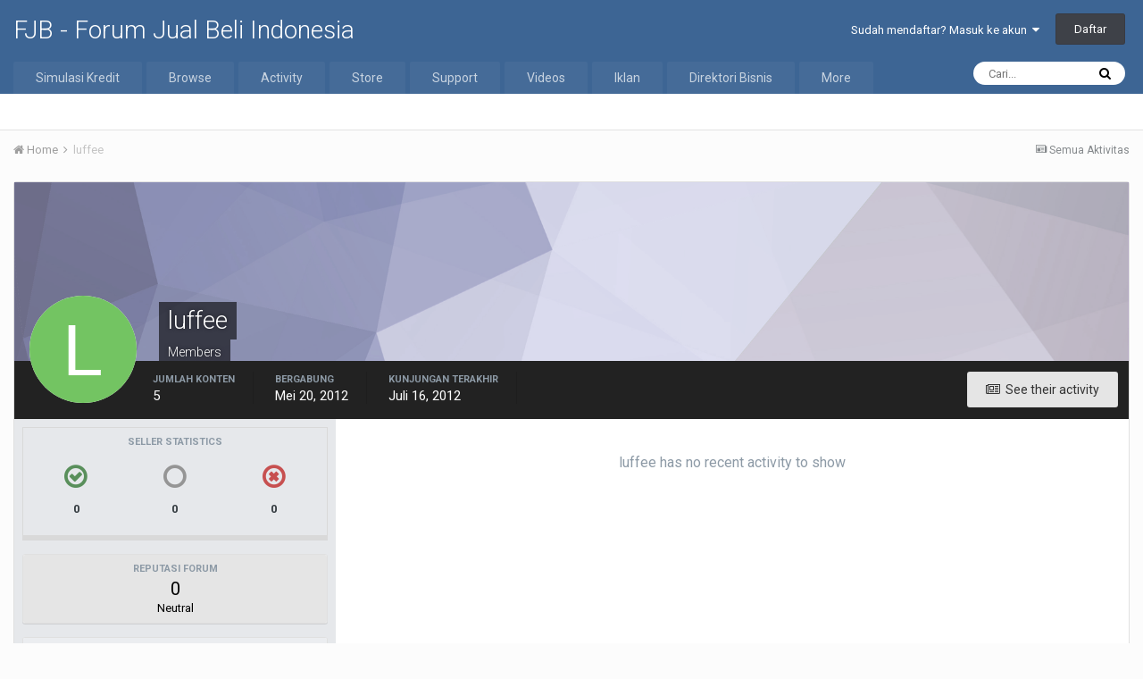

--- FILE ---
content_type: text/html;charset=UTF-8
request_url: https://www.fjb.co/profile/8140-luffee/
body_size: 11294
content:
<!DOCTYPE html>
<html lang="id-ID" dir="ltr">
	<head>
		<title>luffee - FJB - Forum Jual Beli Indonesia</title>
		
			
		
		<!--[if lt IE 9]>
			<link rel="stylesheet" type="text/css" href="//s3.ap-southeast-1.amazonaws.com/fjb.co/css_built_1/5e61784858ad3c11f00b5706d12afe52_ie8.css.46ad6f11405bd86d2bd07c0af39002dc.css.gz">
		    <script src="//www.fjb.co/applications/core/interface/html5shiv/html5shiv.js"></script>
		<![endif]-->
		
<meta charset="utf-8">

	<meta name="viewport" content="width=device-width, initial-scale=1">


	
	
		<meta property="og:image" content="https://www.fjb.co/uploads/monthly_2020_08/android-chrome-512x512.png.a54b27fb3903f50f7c780ada8a61a7b2.png">
	


	<meta name="twitter:card" content="summary_large_image" />


	
		<meta name="twitter:site" content="@myfjb" />
	


	
		
			
				<meta property="og:site_name" content="FJB - Forum Jual Beli Indonesia">
			
		
	

	
		
			
				<meta property="og:locale" content="id_ID">
			
		
	


	
		<link rel="canonical" href="https://www.fjb.co/profile/8140-luffee/" />
	




<link rel="manifest" href="https://www.fjb.co/manifest.webmanifest/">
<meta name="msapplication-config" content="https://www.fjb.co/browserconfig.xml/">
<meta name="msapplication-starturl" content="/">
<meta name="application-name" content="FJB - Forum Jual Beli Indonesia">
<meta name="apple-mobile-web-app-title" content="FJB - Forum Jual Beli Indonesia">

	<meta name="theme-color" content="#3d6594">






	

	
		
			<link rel="icon" sizes="36x36" href="https://www.fjb.co/uploads/monthly_2020_08/android-chrome-36x36.png">
		
	

	
		
			<link rel="icon" sizes="48x48" href="https://www.fjb.co/uploads/monthly_2020_08/android-chrome-48x48.png">
		
	

	
		
			<link rel="icon" sizes="72x72" href="https://www.fjb.co/uploads/monthly_2020_08/android-chrome-72x72.png">
		
	

	
		
			<link rel="icon" sizes="96x96" href="https://www.fjb.co/uploads/monthly_2020_08/android-chrome-96x96.png">
		
	

	
		
			<link rel="icon" sizes="144x144" href="https://www.fjb.co/uploads/monthly_2020_08/android-chrome-144x144.png">
		
	

	
		
			<link rel="icon" sizes="192x192" href="https://www.fjb.co/uploads/monthly_2020_08/android-chrome-192x192.png">
		
	

	
		
			<link rel="icon" sizes="256x256" href="https://www.fjb.co/uploads/monthly_2020_08/android-chrome-256x256.png">
		
	

	
		
			<link rel="icon" sizes="384x384" href="https://www.fjb.co/uploads/monthly_2020_08/android-chrome-384x384.png">
		
	

	
		
			<link rel="icon" sizes="512x512" href="https://www.fjb.co/uploads/monthly_2020_08/android-chrome-512x512.png">
		
	

	
		
			<meta name="msapplication-square70x70logo" content="https://www.fjb.co/uploads/monthly_2020_08/msapplication-square70x70logo.png"/>
		
	

	
		
			<meta name="msapplication-TileImage" content="https://www.fjb.co/uploads/monthly_2020_08/msapplication-TileImage.png"/>
		
	

	
		
			<meta name="msapplication-square150x150logo" content="https://www.fjb.co/uploads/monthly_2020_08/msapplication-square150x150logo.png"/>
		
	

	
		
			<meta name="msapplication-wide310x150logo" content="https://www.fjb.co/uploads/monthly_2020_08/msapplication-wide310x150logo.png"/>
		
	

	
		
			<meta name="msapplication-square310x310logo" content="https://www.fjb.co/uploads/monthly_2020_08/msapplication-square310x310logo.png"/>
		
	

	
		
			
				<link rel="apple-touch-icon" href="https://www.fjb.co/uploads/monthly_2020_08/apple-touch-icon-57x57.png">
			
		
	

	
		
			
				<link rel="apple-touch-icon" sizes="60x60" href="https://www.fjb.co/uploads/monthly_2020_08/apple-touch-icon-60x60.png">
			
		
	

	
		
			
				<link rel="apple-touch-icon" sizes="72x72" href="https://www.fjb.co/uploads/monthly_2020_08/apple-touch-icon-72x72.png">
			
		
	

	
		
			
				<link rel="apple-touch-icon" sizes="76x76" href="https://www.fjb.co/uploads/monthly_2020_08/apple-touch-icon-76x76.png">
			
		
	

	
		
			
				<link rel="apple-touch-icon" sizes="114x114" href="https://www.fjb.co/uploads/monthly_2020_08/apple-touch-icon-114x114.png">
			
		
	

	
		
			
				<link rel="apple-touch-icon" sizes="120x120" href="https://www.fjb.co/uploads/monthly_2020_08/apple-touch-icon-120x120.png">
			
		
	

	
		
			
				<link rel="apple-touch-icon" sizes="144x144" href="https://www.fjb.co/uploads/monthly_2020_08/apple-touch-icon-144x144.png">
			
		
	

	
		
			
				<link rel="apple-touch-icon" sizes="152x152" href="https://www.fjb.co/uploads/monthly_2020_08/apple-touch-icon-152x152.png">
			
		
	

	
		
			
				<link rel="apple-touch-icon" sizes="180x180" href="https://www.fjb.co/uploads/monthly_2020_08/apple-touch-icon-180x180.png">
			
		
	

		


	
		<link href="https://fonts.googleapis.com/css?family=Roboto:300,300i,400,400i,700,700i" rel="stylesheet" referrerpolicy="origin">
	



	<link rel='stylesheet' href='//s3.ap-southeast-1.amazonaws.com/fjb.co/css_built_1/341e4a57816af3ba440d891ca87450ff_framework.css.d4f268f2e7b04c0d3201db1cd44e84b9.css.gz?v=df1b622cf5' media='all'>

	<link rel='stylesheet' href='//s3.ap-southeast-1.amazonaws.com/fjb.co/css_built_1/05e81b71abe4f22d6eb8d1a929494829_responsive.css.5fbb00bb306f8ba6f28a15aaa2e0915e.css.gz?v=df1b622cf5' media='all'>

	<link rel='stylesheet' href='//s3.ap-southeast-1.amazonaws.com/fjb.co/css_built_1/20446cf2d164adcc029377cb04d43d17_flags.css.c9b585e78b0fe2092e48dc5d375163b6.css.gz?v=df1b622cf5' media='all'>

	<link rel='stylesheet' href='//s3.ap-southeast-1.amazonaws.com/fjb.co/css_built_1/400a08d8ded545ac38fd463f5cd258dc_threadstarter.css.76cceeb8095a200721a5231a65f5645b.css.gz?v=df1b622cf5' media='all'>

	<link rel='stylesheet' href='//s3.ap-southeast-1.amazonaws.com/fjb.co/css_built_1/bc2644784d88b9e5788467ba8a1cda22_threadstartergame.css.2c2989e784be1db1942e06df6388621f.css.gz?v=df1b622cf5' media='all'>

	<link rel='stylesheet' href='//s3.ap-southeast-1.amazonaws.com/fjb.co/css_built_1/7b4691c2f9f922e6613b3badd3533fed_easypopup.css.c293772478b84daad4ad395bbb0f4ad5.css.gz?v=df1b622cf5' media='all'>

	<link rel='stylesheet' href='//s3.ap-southeast-1.amazonaws.com/fjb.co/css_built_1/976820c38c5bcaf9bf7b6a8dc898910b_videobox.css.3a1db5ea1e46f467cfb28a33c5f10b48.css.gz?v=df1b622cf5' media='all'>

	<link rel='stylesheet' href='//s3.ap-southeast-1.amazonaws.com/fjb.co/css_built_1/90eb5adf50a8c640f633d47fd7eb1778_core.css.95985a22a54815044bb17d6dfd2b77e0.css.gz?v=df1b622cf5' media='all'>

	<link rel='stylesheet' href='//s3.ap-southeast-1.amazonaws.com/fjb.co/css_built_1/5a0da001ccc2200dc5625c3f3934497d_core_responsive.css.1553129c5003226d8849f0fdfe380974.css.gz?v=df1b622cf5' media='all'>

	<link rel='stylesheet' href='//s3.ap-southeast-1.amazonaws.com/fjb.co/css_built_1/ffdbd8340d5c38a97b780eeb2549bc3f_profiles.css.63059d310e7ae1b0d0d3284d20b0065a.css.gz?v=df1b622cf5' media='all'>

	<link rel='stylesheet' href='//s3.ap-southeast-1.amazonaws.com/fjb.co/css_built_1/f2ef08fd7eaff94a9763df0d2e2aaa1f_streams.css.9f72a8de4d5a028a0e1535587ed2b1d7.css.gz?v=df1b622cf5' media='all'>

	<link rel='stylesheet' href='//s3.ap-southeast-1.amazonaws.com/fjb.co/css_built_1/9be4fe0d9dd3ee2160f368f53374cd3f_leaderboard.css.e9c956414755e42dd98680b6ff10e46a.css.gz?v=df1b622cf5' media='all'>

	<link rel='stylesheet' href='//s3.ap-southeast-1.amazonaws.com/fjb.co/css_built_1/125515e1b6f230e3adf3a20c594b0cea_profiles_responsive.css.147bff0defe1682f2d2c738d914f534d.css.gz?v=df1b622cf5' media='all'>

	<link rel='stylesheet' href='//s3.ap-southeast-1.amazonaws.com/fjb.co/css_built_1/37c6452ea623de41c991284837957128_gallery.css.5b27ed77a146f10f7a76b45cbc4eb04f.css.gz?v=df1b622cf5' media='all'>

	<link rel='stylesheet' href='//s3.ap-southeast-1.amazonaws.com/fjb.co/css_built_1/22e9af7d7c6ac7ddc7db0f1b0d471efc_gallery_responsive.css.48d70fb2782440da0234d92fcba36d4e.css.gz?v=df1b622cf5' media='all'>

	<link rel='stylesheet' href='//s3.ap-southeast-1.amazonaws.com/fjb.co/css_built_1/58b2f0d9e4c38ac65da6592d2f4c1be1_sdsalespro.css.aa5b8394fbb588a95c044ab44a9f62f9.css.gz?v=df1b622cf5' media='all'>




<link rel='stylesheet' href='//s3.ap-southeast-1.amazonaws.com/fjb.co/css_built_1/258adbb6e4f3e83cd3b355f84e3fa002_custom.css.4ae1ef455ac092af3065a660bd6a9d09.css.gz?v=df1b622cf5' media='all'>



		
		

	
	
		<link rel='shortcut icon' href='https://www.fjb.co/uploads/monthly_2020_08/favicon.ico' type="image/x-icon">
	

	</head>
	<body class='ipsApp ipsApp_front ipsJS_none ipsClearfix' data-controller='core.front.core.app' data-message="" data-pageApp='core' data-pageLocation='front' data-pageModule='members' data-pageController='profile' data-pageID='8140'>
		<a href='#elContent' class='ipsHide' title='Go to main content on this page' accesskey='m'>Jump to content</a>
		<div id='ipsLayout_header' class='ipsClearfix'>
			





			
<ul id='elMobileNav' class='ipsList_inline ipsResponsive_hideDesktop ipsResponsive_block' data-controller='core.front.core.mobileNav'>
	
		
			<li id='elMobileBreadcrumb'>
				<a href='https://www.fjb.co/'>
					<span>Home</span>
				</a>
			</li>
		
	
	
	
	<li >
		<a data-action="defaultStream" class='ipsType_light'  href='https://www.fjb.co/discover/'><i class='icon-newspaper'></i></a>
	</li>

	

	
		<li class='ipsJS_show'>
			<a href='https://www.fjb.co/search/'><i class='fa fa-search'></i></a>
		</li>
	
	<li data-ipsDrawer data-ipsDrawer-drawerElem='#elMobileDrawer'>
		<a href='#'>
			
			
				
			
			
			
			<i class='fa fa-navicon'></i>
		</a>
	</li>
</ul>
			<header>
				<div class='ipsLayout_container'>
					

<a href='https://www.fjb.co/' id='elSiteTitle' accesskey='1'>FJB - Forum Jual Beli Indonesia</a>

					

	<ul id="elUserNav" class="ipsList_inline cSignedOut ipsClearfix ipsResponsive_hidePhone ipsResponsive_block">
		
		
	


	<li class='cUserNav_icon ipsHide' id='elCart_container'></li>
	<li class='elUserNav_sep ipsHide' id='elCart_sep'></li>

<li id="elSignInLink">
			<a href="https://www.fjb.co/login/" data-ipsmenu-closeonclick="false" data-ipsmenu id="elUserSignIn">
				Sudah mendaftar? Masuk ke akun  <i class="fa fa-caret-down"></i>
			</a>
			
<div id='elUserSignIn_menu' class='ipsMenu ipsMenu_auto ipsHide'>
	<form accept-charset='utf-8' method='post' action='https://www.fjb.co/login/' data-controller="core.global.core.login">
		<input type="hidden" name="csrfKey" value="247172b72f16c78dfa9b03e30ed3bf34">
		<input type="hidden" name="ref" value="aHR0cHM6Ly93d3cuZmpiLmNvL3Byb2ZpbGUvODE0MC1sdWZmZWUv">
		<div data-role="loginForm">
			
			
			
				<div class='ipsColumns ipsColumns_noSpacing'>
					<div class='ipsColumn ipsColumn_wide' id='elUserSignIn_internal'>
						
<div class="ipsPad ipsForm ipsForm_vertical">
	<h4 class="ipsType_sectionHead">Masuk</h4>
	<br><br>
	<ul class='ipsList_reset'>
		<li class="ipsFieldRow ipsFieldRow_noLabel ipsFieldRow_fullWidth">
			
			
				<input type="text" placeholder="Nama atau Alamat email" name="auth" autocomplete="email">
			
		</li>
		<li class="ipsFieldRow ipsFieldRow_noLabel ipsFieldRow_fullWidth">
			<input type="password" placeholder="Password" name="password" autocomplete="current-password">
		</li>
		<li class="ipsFieldRow ipsFieldRow_checkbox ipsClearfix">
			<span class="ipsCustomInput">
				<input type="checkbox" name="remember_me" id="remember_me_checkbox" value="1" checked aria-checked="true">
				<span></span>
			</span>
			<div class="ipsFieldRow_content">
				<label class="ipsFieldRow_label" for="remember_me_checkbox">Login Otomatis</label>
				<span class="ipsFieldRow_desc">Hanya gunakan di perangkat pribadi</span>
			</div>
		</li>
		
			<li class="ipsFieldRow ipsFieldRow_checkbox ipsClearfix">
				<span class="ipsCustomInput">
					<input type="checkbox" name="anonymous" id="anonymous_checkbox" value="1" aria-checked="false">
					<span></span>
				</span>
				<div class="ipsFieldRow_content">
					<label class="ipsFieldRow_label" for="anonymous_checkbox">Masuk anonim</label>
				</div>
			</li>
		
		<li class="ipsFieldRow ipsFieldRow_fullWidth">
			<br>
			<button type="submit" name="_processLogin" value="usernamepassword" class="ipsButton ipsButton_primary ipsButton_small" id="elSignIn_submit">Masuk</button>
			
				<br>
				<p class="ipsType_right ipsType_small">
					
						<a href='https://www.fjb.co/lostpassword/' data-ipsDialog data-ipsDialog-title='Lupa password?'>
					
					Lupa password?</a>
				</p>
			
		</li>
	</ul>
</div>
					</div>
					<div class='ipsColumn ipsColumn_wide'>
						<div class='ipsPad' id='elUserSignIn_external'>
							<div class='ipsAreaBackground_light ipsPad_half'>
								
									<p class='ipsType_reset ipsType_small ipsType_center'><strong>Atau masuk via</strong></p>
								
								
									<div class='ipsPad_half ipsType_center'>
										

<button type="submit" name="_processLogin" value="3" class='ipsButton ipsButton_verySmall ipsButton_fullWidth ipsSocial ipsSocial_facebook' style="background-color: #3a579a">
	
		<span class='ipsSocial_icon'>
			
				<i class='fa fa-facebook-official'></i>
			
		</span>
		<span class='ipsSocial_text'>Masuk via Facebook</span>
	
</button>
									</div>
								
									<div class='ipsPad_half ipsType_center'>
										

<button type="submit" name="_processLogin" value="4" class='ipsButton ipsButton_verySmall ipsButton_fullWidth ipsSocial ipsSocial_google' style="background-color: #4285F4">
	
		<span class='ipsSocial_icon'>
			
				<i class='fa fa-google'></i>
			
		</span>
		<span class='ipsSocial_text'>Masuk via Google</span>
	
</button>
									</div>
								
									<div class='ipsPad_half ipsType_center'>
										

<button type="submit" name="_processLogin" value="5" class='ipsButton ipsButton_verySmall ipsButton_fullWidth ipsSocial ipsSocial_microsoft' style="background-color: #008b00">
	
		<span class='ipsSocial_icon'>
			
				<i class='fa fa-windows'></i>
			
		</span>
		<span class='ipsSocial_text'>Masuk via Microsoft</span>
	
</button>
									</div>
								
							</div>
						</div>
					</div>
				</div>
			
		</div>
	</form>
</div>
		</li>
		
			<li>
				
					<a href="https://www.fjb.co/register/" data-ipsdialog data-ipsdialog-size="narrow" data-ipsdialog-title="Daftar"  id="elRegisterButton" class="ipsButton ipsButton_normal ipsButton_primary">Daftar</a>
				
			</li>
		
	</ul>

				</div>
			</header>
			

	<nav data-controller='core.front.core.navBar' class=''>
		<div class='ipsNavBar_primary ipsLayout_container  ipsClearfix'>
			

	<div id="elSearchWrapper" class="ipsPos_right">
		<div id='elSearch' class='' data-controller='core.front.core.quickSearch'>
			<form accept-charset='utf-8' action='//www.fjb.co/search/?do=quicksearch' method='post'>
				<input type='search' id='elSearchField' placeholder='Cari...' name='q' autocomplete='off'>
				<button class='cSearchSubmit' type="submit"><i class="fa fa-search"></i></button>
				<div id="elSearchExpanded">
					<div class="ipsMenu_title">
						Search In
					</div>
					<ul class="ipsSideMenu_list ipsSideMenu_withRadios ipsSideMenu_small ipsType_normal" data-ipsSideMenu data-ipsSideMenu-type="radio" data-ipsSideMenu-responsive="false" data-role="searchContexts">
						<li>
							<span class='ipsSideMenu_item ipsSideMenu_itemActive' data-ipsMenuValue='all'>
								<input type="radio" name="type" value="all" checked id="elQuickSearchRadio_type_all">
								<label for='elQuickSearchRadio_type_all' id='elQuickSearchRadio_type_all_label'>Everywhere</label>
							</span>
						</li>
						
						
							<li>
								<span class='ipsSideMenu_item' data-ipsMenuValue='core_statuses_status'>
									<input type="radio" name="type" value="core_statuses_status" id="elQuickSearchRadio_type_core_statuses_status">
									<label for='elQuickSearchRadio_type_core_statuses_status' id='elQuickSearchRadio_type_core_statuses_status_label'>Status Updates</label>
								</span>
							</li>
						
						
						<li data-role="showMoreSearchContexts">
							<span class='ipsSideMenu_item' data-action="showMoreSearchContexts" data-exclude="core_statuses_status">
								More options...
							</span>
						</li>
					</ul>
					<div class="ipsMenu_title">
						Find results that contain...
					</div>
					<ul class='ipsSideMenu_list ipsSideMenu_withRadios ipsSideMenu_small ipsType_normal' role="radiogroup" data-ipsSideMenu data-ipsSideMenu-type="radio" data-ipsSideMenu-responsive="false" data-filterType='andOr'>
						
							<li>
								<span class='ipsSideMenu_item ipsSideMenu_itemActive' data-ipsMenuValue='or'>
									<input type="radio" name="search_and_or" value="or" checked id="elRadio_andOr_or">
									<label for='elRadio_andOr_or' id='elField_andOr_label_or'><em>Any</em> of my search term words</label>
								</span>
							</li>
						
							<li>
								<span class='ipsSideMenu_item ' data-ipsMenuValue='and'>
									<input type="radio" name="search_and_or" value="and"  id="elRadio_andOr_and">
									<label for='elRadio_andOr_and' id='elField_andOr_label_and'><em>All</em> of my search term words</label>
								</span>
							</li>
						
					</ul>
					<div class="ipsMenu_title">
						Find results in...
					</div>
					<ul class='ipsSideMenu_list ipsSideMenu_withRadios ipsSideMenu_small ipsType_normal' role="radiogroup" data-ipsSideMenu data-ipsSideMenu-type="radio" data-ipsSideMenu-responsive="false" data-filterType='searchIn'>
						<li>
							<span class='ipsSideMenu_item ipsSideMenu_itemActive' data-ipsMenuValue='all'>
								<input type="radio" name="search_in" value="all" checked id="elRadio_searchIn_and">
								<label for='elRadio_searchIn_and' id='elField_searchIn_label_all'>Content titles and body</label>
							</span>
						</li>
						<li>
							<span class='ipsSideMenu_item' data-ipsMenuValue='titles'>
								<input type="radio" name="search_in" value="titles" id="elRadio_searchIn_titles">
								<label for='elRadio_searchIn_titles' id='elField_searchIn_label_titles'>Content titles only</label>
							</span>
						</li>
					</ul>
				</div>
			</form>
		</div>
	</div>

			<ul data-role="primaryNavBar" class='ipsResponsive_showDesktop ipsResponsive_block'>
				


	
	

	
		
		
		<li  id='elNavSecondary_65' data-role="navBarItem" data-navApp="core" data-navExt="CustomItem">
			
			
				<a href="https://www.fjb.co"  data-navItem-id="65" >
					Simulasi Kredit
				</a>
			
			
				<ul class='ipsNavBar_secondary ipsHide' data-role='secondaryNavBar'>
					


	
		
		
		<li  id='elNavSecondary_66' data-role="navBarItem" data-navApp="core" data-navExt="CustomItem">
			
			
				<a href="https://fjb.co/kredit/" target='_blank' rel="noopener" data-navItem-id="66" >
					Kredit Umum
				</a>
			
			
		</li>
	
	

	
		
		
		<li  id='elNavSecondary_67' data-role="navBarItem" data-navApp="core" data-navExt="CustomItem">
			
			
				<a href="https://fjb.co/kredit/simulasikreditmobil.php" target='_blank' rel="noopener" data-navItem-id="67" >
					Kredit Mobil
				</a>
			
			
		</li>
	
	

	
		
		
		<li  id='elNavSecondary_68' data-role="navBarItem" data-navApp="core" data-navExt="CustomItem">
			
			
				<a href="https://fjb.co/kredit/simulasikpr.php" target='_blank' rel="noopener" data-navItem-id="68" >
					Kredit Rumah (KPR)
				</a>
			
			
		</li>
	
	

	
		
		
		<li  id='elNavSecondary_69' data-role="navBarItem" data-navApp="core" data-navExt="CustomItem">
			
			
				<a href="https://fjb.co/kredit/simulasideposito.php" target='_blank' rel="noopener" data-navItem-id="69" >
					Tabungan Deposito
				</a>
			
			
		</li>
	
	

	
		
		
		<li  id='elNavSecondary_70' data-role="navBarItem" data-navApp="core" data-navExt="CustomItem">
			
			
				<a href="https://fjb.co/kredit/simulasitabunganrencana.php" target='_blank' rel="noopener" data-navItem-id="70" >
					Tabungan Rencana
				</a>
			
			
		</li>
	
	

					<li class='ipsHide' id='elNavigationMore_65' data-role='navMore'>
						<a href='#' data-ipsMenu data-ipsMenu-appendTo='#elNavigationMore_65' id='elNavigationMore_65_dropdown'>More <i class='fa fa-caret-down'></i></a>
						<ul class='ipsHide ipsMenu ipsMenu_auto' id='elNavigationMore_65_dropdown_menu' data-role='moreDropdown'></ul>
					</li>
				</ul>
			
		</li>
	
	

	
		
		
		<li  id='elNavSecondary_1' data-role="navBarItem" data-navApp="core" data-navExt="CustomItem">
			
			
				<a href="https://www.fjb.co"  data-navItem-id="1" >
					Browse
				</a>
			
			
				<ul class='ipsNavBar_secondary ipsHide' data-role='secondaryNavBar'>
					


	
	

	
		
		
		<li  id='elNavSecondary_10' data-role="navBarItem" data-navApp="forums" data-navExt="Forums">
			
			
				<a href="https://www.fjb.co"  data-navItem-id="10" >
					Forums
				</a>
			
			
		</li>
	
	

	
		
		
		<li  id='elNavSecondary_11' data-role="navBarItem" data-navApp="cms" data-navExt="Pages">
			
			
				<a href="https://www.fjb.co/articles.html/"  data-navItem-id="11" >
					Articles
				</a>
			
			
		</li>
	
	

	
		
		
		<li  id='elNavSecondary_30' data-role="navBarItem" data-navApp="downloads" data-navExt="Downloads">
			
			
				<a href="https://www.fjb.co/files/"  data-navItem-id="30" >
					Downloads
				</a>
			
			
		</li>
	
	

	
		
		
		<li  id='elNavSecondary_31' data-role="navBarItem" data-navApp="calendar" data-navExt="Calendar">
			
			
				<a href="https://www.fjb.co/calendar/"  data-navItem-id="31" >
					Calendar
				</a>
			
			
		</li>
	
	

	
		
		
		<li  id='elNavSecondary_32' data-role="navBarItem" data-navApp="blog" data-navExt="Blogs">
			
			
				<a href="https://www.fjb.co/blogs/"  data-navItem-id="32" >
					Blogs
				</a>
			
			
		</li>
	
	

	
	

	
		
		
		<li  id='elNavSecondary_34' data-role="navBarItem" data-navApp="core" data-navExt="StaffDirectory">
			
			
				<a href="https://www.fjb.co/staff/"  data-navItem-id="34" >
					Staff
				</a>
			
			
		</li>
	
	

	
	

	
	

	
	

					<li class='ipsHide' id='elNavigationMore_1' data-role='navMore'>
						<a href='#' data-ipsMenu data-ipsMenu-appendTo='#elNavigationMore_1' id='elNavigationMore_1_dropdown'>More <i class='fa fa-caret-down'></i></a>
						<ul class='ipsHide ipsMenu ipsMenu_auto' id='elNavigationMore_1_dropdown_menu' data-role='moreDropdown'></ul>
					</li>
				</ul>
			
		</li>
	
	

	
		
		
		<li  id='elNavSecondary_2' data-role="navBarItem" data-navApp="core" data-navExt="CustomItem">
			
			
				<a href="https://www.fjb.co/discover/"  data-navItem-id="2" >
					Activity
				</a>
			
			
				<ul class='ipsNavBar_secondary ipsHide' data-role='secondaryNavBar'>
					


	
		
		
		<li  id='elNavSecondary_4' data-role="navBarItem" data-navApp="core" data-navExt="AllActivity">
			
			
				<a href="https://www.fjb.co/discover/"  data-navItem-id="4" >
					Semua Aktivitas
				</a>
			
			
		</li>
	
	

	
	

	
	

	
	

	
		
		
		<li  id='elNavSecondary_8' data-role="navBarItem" data-navApp="core" data-navExt="Search">
			
			
				<a href="https://www.fjb.co/search/"  data-navItem-id="8" >
					Search
				</a>
			
			
		</li>
	
	

	
		
		
		<li  id='elNavSecondary_9' data-role="navBarItem" data-navApp="core" data-navExt="Promoted">
			
			
				<a href="https://www.fjb.co/ourpicks/"  data-navItem-id="9" >
					Our Picks
				</a>
			
			
		</li>
	
	

					<li class='ipsHide' id='elNavigationMore_2' data-role='navMore'>
						<a href='#' data-ipsMenu data-ipsMenu-appendTo='#elNavigationMore_2' id='elNavigationMore_2_dropdown'>More <i class='fa fa-caret-down'></i></a>
						<ul class='ipsHide ipsMenu ipsMenu_auto' id='elNavigationMore_2_dropdown_menu' data-role='moreDropdown'></ul>
					</li>
				</ul>
			
		</li>
	
	

	
		
		
		<li  id='elNavSecondary_12' data-role="navBarItem" data-navApp="nexus" data-navExt="Store">
			
			
				<a href="https://www.fjb.co/store/"  data-navItem-id="12" >
					Store
				</a>
			
			
				<ul class='ipsNavBar_secondary ipsHide' data-role='secondaryNavBar'>
					


	
		
		
		<li  id='elNavSecondary_13' data-role="navBarItem" data-navApp="nexus" data-navExt="Store">
			
			
				<a href="https://www.fjb.co/store/"  data-navItem-id="13" >
					Store
				</a>
			
			
		</li>
	
	

	
	

	
		
		
		<li  id='elNavSecondary_15' data-role="navBarItem" data-navApp="nexus" data-navExt="Subscriptions">
			
			
				<a href="https://www.fjb.co/subscriptions/"  data-navItem-id="15" >
					Langganan
				</a>
			
			
		</li>
	
	

	
	

	
	

	
	

	
		
		
		<li  id='elNavSecondary_19' data-role="navBarItem" data-navApp="core" data-navExt="Menu">
			
			
				<a href="#" id="elNavigation_19" data-ipsMenu data-ipsMenu-appendTo='#elNavSecondary_12' data-ipsMenu-activeClass='ipsNavActive_menu' data-navItem-id="19" >
					My Details <i class="fa fa-caret-down"></i>
				</a>
				<ul id="elNavigation_19_menu" class="ipsMenu ipsMenu_auto ipsHide">
					

	

	

	

	

	

	

	

				</ul>
			
			
		</li>
	
	

					<li class='ipsHide' id='elNavigationMore_12' data-role='navMore'>
						<a href='#' data-ipsMenu data-ipsMenu-appendTo='#elNavigationMore_12' id='elNavigationMore_12_dropdown'>More <i class='fa fa-caret-down'></i></a>
						<ul class='ipsHide ipsMenu ipsMenu_auto' id='elNavigationMore_12_dropdown_menu' data-role='moreDropdown'></ul>
					</li>
				</ul>
			
		</li>
	
	

	
		
		
		<li  id='elNavSecondary_27' data-role="navBarItem" data-navApp="core" data-navExt="CustomItem">
			
			
				<a href="https://www.fjb.co/support/"  data-navItem-id="27" >
					Support
				</a>
			
			
				<ul class='ipsNavBar_secondary ipsHide' data-role='secondaryNavBar'>
					


	
	

	
	

					<li class='ipsHide' id='elNavigationMore_27' data-role='navMore'>
						<a href='#' data-ipsMenu data-ipsMenu-appendTo='#elNavigationMore_27' id='elNavigationMore_27_dropdown'>More <i class='fa fa-caret-down'></i></a>
						<ul class='ipsHide ipsMenu ipsMenu_auto' id='elNavigationMore_27_dropdown_menu' data-role='moreDropdown'></ul>
					</li>
				</ul>
			
		</li>
	
	

	
		
		
		<li  id='elNavSecondary_41' data-role="navBarItem" data-navApp="videobox" data-navExt="Videobox">
			
			
				<a href="https://www.fjb.co/video/"  data-navItem-id="41" >
					Videos
				</a>
			
			
		</li>
	
	

	
		
		
		<li  id='elNavSecondary_44' data-role="navBarItem" data-navApp="sdsalespro" data-navExt="Offers">
			
			
				<a href="https://www.fjb.co/offers/"  data-navItem-id="44" >
					Iklan
				</a>
			
			
				<ul class='ipsNavBar_secondary ipsHide' data-role='secondaryNavBar'>
					


	
	

	
		
		
		<li  id='elNavSecondary_46' data-role="navBarItem" data-navApp="sdsalespro" data-navExt="Collection">
			
			
				<a href="https://www.fjb.co/offers/collections/"  data-navItem-id="46" >
					Collections
				</a>
			
			
		</li>
	
	

	
		
		
		<li  id='elNavSecondary_47' data-role="navBarItem" data-navApp="sdsalespro" data-navExt="Wishlist">
			
			
				<a href="https://www.fjb.co/offers/wishlist/"  data-navItem-id="47" >
					Wishlists
				</a>
			
			
		</li>
	
	

	
	

	
		
		
		<li  id='elNavSecondary_49' data-role="navBarItem" data-navApp="sdsalespro" data-navExt="Archive">
			
			
				<a href="https://www.fjb.co/offers/archive/"  data-navItem-id="49" >
					Archive
				</a>
			
			
		</li>
	
	

	
		
		
		<li  id='elNavSecondary_50' data-role="navBarItem" data-navApp="sdsalespro" data-navExt="News">
			
			
				<a href="https://www.fjb.co/offers/all-news/"  data-navItem-id="50" >
					Berita
				</a>
			
			
		</li>
	
	

	
		
		
		<li  id='elNavSecondary_51' data-role="navBarItem" data-navApp="sdsalespro" data-navExt="Faq">
			
			
				<a href="https://www.fjb.co/offers/faqs/"  data-navItem-id="51" >
					FAQ
				</a>
			
			
		</li>
	
	

					<li class='ipsHide' id='elNavigationMore_44' data-role='navMore'>
						<a href='#' data-ipsMenu data-ipsMenu-appendTo='#elNavigationMore_44' id='elNavigationMore_44_dropdown'>More <i class='fa fa-caret-down'></i></a>
						<ul class='ipsHide ipsMenu ipsMenu_auto' id='elNavigationMore_44_dropdown_menu' data-role='moreDropdown'></ul>
					</li>
				</ul>
			
		</li>
	
	

	
		
		
		<li  id='elNavSecondary_53' data-role="navBarItem" data-navApp="companydirectory" data-navExt="CompanyDirectoryNAV">
			
			
				<a href="https://www.fjb.co/companies/"  data-navItem-id="53" >
					Direktori Bisnis
				</a>
			
			
				<ul class='ipsNavBar_secondary ipsHide' data-role='secondaryNavBar'>
					


	
		
		
		<li  id='elNavSecondary_54' data-role="navBarItem" data-navApp="companydirectory" data-navExt="CompanyDirectoryCustomer">
			
			
				<a href="https://www.fjb.co/companies/customer/"  data-navItem-id="54" >
					Data Customer
				</a>
			
			
		</li>
	
	

	
		
		
		<li  id='elNavSecondary_55' data-role="navBarItem" data-navApp="companydirectory" data-navExt="CompanyDirectoryNews">
			
			
				<a href="https://www.fjb.co/companies/news/"  data-navItem-id="55" >
					Berita
				</a>
			
			
		</li>
	
	

	
		
		
		<li  id='elNavSecondary_56' data-role="navBarItem" data-navApp="companydirectory" data-navExt="CompanyDirectoryRanking">
			
			
				<a href="https://www.fjb.co/companies/ranking/"  data-navItem-id="56" >
					Peringkat Bisnis
				</a>
			
			
		</li>
	
	

	
		
		
		<li  id='elNavSecondary_57' data-role="navBarItem" data-navApp="companydirectory" data-navExt="CompanyDirectoryFaq">
			
			
				<a href="https://www.fjb.co/companies/faqs/"  data-navItem-id="57" >
					FAQ
				</a>
			
			
		</li>
	
	

					<li class='ipsHide' id='elNavigationMore_53' data-role='navMore'>
						<a href='#' data-ipsMenu data-ipsMenu-appendTo='#elNavigationMore_53' id='elNavigationMore_53_dropdown'>More <i class='fa fa-caret-down'></i></a>
						<ul class='ipsHide ipsMenu ipsMenu_auto' id='elNavigationMore_53_dropdown_menu' data-role='moreDropdown'></ul>
					</li>
				</ul>
			
		</li>
	
	

	
		
		
		<li  id='elNavSecondary_42' data-role="navBarItem" data-navApp="staffappsystem" data-navExt="Applications">
			
			
				<a href="https://www.fjb.co/staffapplications/"  data-navItem-id="42" >
					Applications
				</a>
			
			
		</li>
	
	

	
		
		
		<li  id='elNavSecondary_58' data-role="navBarItem" data-navApp="gallery" data-navExt="Gallery">
			
			
				<a href="https://www.fjb.co/gallery/"  data-navItem-id="58" >
					Galeri
				</a>
			
			
		</li>
	
	

	
		
		
		<li  id='elNavSecondary_59' data-role="navBarItem" data-navApp="competition" data-navExt="Competition">
			
			
				<a href="https://www.fjb.co/competition/"  data-navItem-id="59" >
					Photo Competition
				</a>
			
			
				<ul class='ipsNavBar_secondary ipsHide' data-role='secondaryNavBar'>
					


	
		
		
		<li  id='elNavSecondary_60' data-role="navBarItem" data-navApp="competition" data-navExt="Index">
			
			
				<a href="https://www.fjb.co/index.php?app=competition"  data-navItem-id="60" >
					Active Competitions
				</a>
			
			
		</li>
	
	

	
		
		
		<li  id='elNavSecondary_61' data-role="navBarItem" data-navApp="competition" data-navExt="History">
			
			
				<a href="https://www.fjb.co/competition/history/"  data-navItem-id="61" >
					Previous Competitions
				</a>
			
			
		</li>
	
	

					<li class='ipsHide' id='elNavigationMore_59' data-role='navMore'>
						<a href='#' data-ipsMenu data-ipsMenu-appendTo='#elNavigationMore_59' id='elNavigationMore_59_dropdown'>More <i class='fa fa-caret-down'></i></a>
						<ul class='ipsHide ipsMenu ipsMenu_auto' id='elNavigationMore_59_dropdown_menu' data-role='moreDropdown'></ul>
					</li>
				</ul>
			
		</li>
	
	

				<li class='ipsHide' id='elNavigationMore' data-role='navMore'>
					<a href='#' data-ipsMenu data-ipsMenu-appendTo='#elNavigationMore' id='elNavigationMore_dropdown'>More</a>
					<ul class='ipsNavBar_secondary ipsHide' data-role='secondaryNavBar'>
						<li class='ipsHide' id='elNavigationMore_more' data-role='navMore'>
							<a href='#' data-ipsMenu data-ipsMenu-appendTo='#elNavigationMore_more' id='elNavigationMore_more_dropdown'>More <i class='fa fa-caret-down'></i></a>
							<ul class='ipsHide ipsMenu ipsMenu_auto' id='elNavigationMore_more_dropdown_menu' data-role='moreDropdown'></ul>
						</li>
					</ul>
				</li>
			</ul>
		</div>
	</nav>

		</div>
		<main id='ipsLayout_body' class='ipsLayout_container'>
			<div id='ipsLayout_contentArea'>
				<div id='ipsLayout_contentWrapper'>
					
<nav class='ipsBreadcrumb ipsBreadcrumb_top ipsFaded_withHover'>
	

	<ul class='ipsList_inline ipsPos_right'>
		
		<li >
			<a data-action="defaultStream" class='ipsType_light '  href='https://www.fjb.co/discover/'><i class='icon-newspaper'></i> <span>Semua Aktivitas</span></a>
		</li>
		
	</ul>

	<ul data-role="breadcrumbList">
		<li>
			<a title="Home" href='https://www.fjb.co/'>
				<span><i class='fa fa-home'></i> Home <i class='fa fa-angle-right'></i></span>
			</a>
		</li>
		
		
			<li>
				
					<a href='https://www.fjb.co/profile/8140-luffee/'>
						<span>luffee </span>
					</a>
				
			</li>
		
	</ul>
</nav>
					
					<div id='ipsLayout_mainArea'>
						<a id='elContent'></a>
						
						
						
						

	




						

<!-- When altering this template be sure to also check for similar in the hovercard -->
<div data-controller="core.front.profile.main" class="ipsBox">
	

<header data-role="profileHeader"><div class="ipsPageHead_special " id="elProfileHeader" data-controller="core.global.core.coverPhoto" data-url="https://www.fjb.co/profile/8140-luffee/?csrfKey=247172b72f16c78dfa9b03e30ed3bf34" data-coveroffset="0">
		
			<div class="ipsCoverPhoto_container" style="background-color: hsl(241, 100%, 80% )">
				<img src="//s3.ap-southeast-1.amazonaws.com/fjb.co/set_resources_1/84c1e40ea0e759e3f1505eb1788ddf3c_pattern.png" class="ipsCoverPhoto_photo" data-action="toggleCoverPhoto" alt="">
</div>
		
		
		<div class="ipsColumns ipsColumns_collapsePhone" data-hideoncoveredit>
			<div class="ipsColumn ipsColumn_fixed ipsColumn_narrow ipsPos_center" id="elProfilePhoto">
				
					<span class="ipsUserPhoto ipsUserPhoto_xlarge">					
						<img src="data:image/svg+xml,%3Csvg%20xmlns%3D%22http%3A%2F%2Fwww.w3.org%2F2000%2Fsvg%22%20viewBox%3D%220%200%201024%201024%22%20style%3D%22background%3A%2373c462%22%3E%3Cg%3E%3Ctext%20text-anchor%3D%22middle%22%20dy%3D%22.35em%22%20x%3D%22512%22%20y%3D%22512%22%20fill%3D%22%23ffffff%22%20font-size%3D%22700%22%20font-family%3D%22-apple-system%2C%20BlinkMacSystemFont%2C%20Roboto%2C%20Helvetica%2C%20Arial%2C%20sans-serif%22%3EL%3C%2Ftext%3E%3C%2Fg%3E%3C%2Fsvg%3E" alt=""></span>
				
				
			</div>
			<div class="ipsColumn ipsColumn_fluid">
				<div class="ipsPos_left ipsPad cProfileHeader_name ipsType_normal">
					<h1 class="ipsType_reset ipsPageHead_barText">
						luffee

						
                        
					</h1>
					<span>
						<span class="ipsPageHead_barText">Members</span>
					</span>
				</div>
				
					<ul class="ipsList_inline ipsPad ipsResponsive_hidePhone ipsResponsive_block ipsPos_left">
						
							<li>

<div data-followApp='core' data-followArea='member' data-followID='8140'  data-controller='core.front.core.followButton'>
	
		

	
</div></li>
						
						
					</ul>
				
			</div>
		</div>
	</div>

	<div class="ipsGrid ipsAreaBackground ipsPad ipsResponsive_showPhone ipsResponsive_block">
		
		
		

		
		
		<div data-role="switchView" class="ipsGrid_span12">
			<div data-action="goToProfile" data-type="phone" class="ipsHide">
				<a href="https://www.fjb.co/profile/8140-luffee/" class="ipsButton ipsButton_light ipsButton_small ipsButton_fullWidth" title="luffee's Profile"><i class="fa fa-user"></i></a>
			</div>
			<div data-action="browseContent" data-type="phone" class="">
				<a href="https://www.fjb.co/profile/8140-luffee/content/" class="ipsButton ipsButton_alternate ipsButton_small ipsButton_fullWidth" title="luffee's Content"><i class="fa fa-newspaper-o"></i></a>
			</div>
		</div>
	</div>

	<div id="elProfileStats" class="ipsClearfix">
		<div data-role="switchView" class="ipsResponsive_hidePhone ipsResponsive_block">
			<a href="https://www.fjb.co/profile/8140-luffee/" class="ipsButton ipsButton_veryLight ipsButton_medium ipsPos_right ipsHide" data-action="goToProfile" data-type="full" title="luffee's Profile"><i class="fa fa-user"></i> <span class="ipsResponsive_showDesktop ipsResponsive_inline"> View Profile</span></a>
			<a href="https://www.fjb.co/profile/8140-luffee/content/" class="ipsButton ipsButton_light ipsButton_medium ipsPos_right " data-action="browseContent" data-type="full" title="luffee's Content"><i class="fa fa-newspaper-o"></i> <span class="ipsResponsive_showDesktop ipsResponsive_inline"> See their activity</span></a>
		</div>
		<ul class="ipsList_inline ipsPos_left">
<li>
				<h4 class="ipsType_minorHeading">Jumlah Konten</h4>
				5
			</li>
			<li>
				<h4 class="ipsType_minorHeading">Bergabung</h4>
				<time datetime='2012-05-20T07:46:42Z' title='20/05/12 07:46 ' data-short='13 yr'>Mei 20, 2012 </time>
			</li>
            
			<li>
				<h4 class="ipsType_minorHeading">Kunjungan terakhir</h4>
				<span>
					
                    <time datetime='2012-07-16T18:39:58Z' title='16/07/12 18:39 ' data-short='13 yr'>Juli 16, 2012 </time>
				</span>
			</li>
            
			
		</ul>
</div>
</header>

	<div data-role="profileContent">

		<div class="ipsColumns ipsColumns_noSpacing ipsColumns_collapseTablet" data-controller="core.front.profile.body">
			<div class="ipsColumn ipsColumn_fixed ipsColumn_veryWide ipsAreaBackground" id="elProfileInfoColumn">
				<div class="ipsPad">
	
	
<div class="cProfileSidebarBlock ipsPad_half ipsSpacer_bottom sdProfileWidgetStat">
    <h2 class="ipsType_minorHeading ipsType_center">Seller statistics</h2>
    <ul class="ipsGrid ipsSpacer_top ipsSpacer_half">
        
            <li class="ipsGrid_span4 ipsType_center ipsPad_half">
                <span data-ipsTooltip title="Positif" class="ipsType_positive"><i class="fa fa-check-circle-o"></i></span>
                <strong data-ipsTooltip title="Jumlah komentar positif">0</strong>
            </li>
        
            <li class="ipsGrid_span4 ipsType_center ipsPad_half">
                <span data-ipsTooltip title="Netral" class="ipsType_neutral"><i class="fa fa-circle-o"></i></span>
                <strong data-ipsTooltip title="Jumlah komentar netral">0</strong>
            </li>
        
            <li class="ipsGrid_span4 ipsType_center ipsPad_half">
                <span data-ipsTooltip title="Negatif" class="ipsType_negative"><i class="fa fa-times-circle-o"></i></span>
                <strong data-ipsTooltip title="Jumlah komentar negatif">0</strong>
            </li>
        
    </ul>
</div>

					
						

					
					
						
						<div class="cProfileSidebarBlock ipsBox ipsSpacer_bottom">
							
								<div class="cProfileRepScore ipsPad_half cProfileRepScore_neutral">
									<h2 class="ipsType_minorHeading">Reputasi Forum</h2>
									<span class="cProfileRepScore_points">0</span>
									
										<span class="cProfileRepScore_title">Neutral</span>
									
									
								</div>
							
						</div>
					
					
					
                        
                    
					
	 				
						<div class="ipsWidget ipsWidget_vertical cProfileSidebarBlock ipsBox ipsSpacer_bottom" data-location="defaultFields">
							<h2 class="ipsWidget_title ipsType_reset">Tentang luffee</h2>
							<div class="ipsWidget_inner ipsPad">
								
								<ul class="ipsDataList ipsDataList_reducedSpacing cProfileFields">
									
									
										<li class="ipsDataItem">
											<span class="ipsDataItem_generic ipsDataItem_size3 ipsType_break"><strong>Rank</strong></span>
											<div class="ipsDataItem_generic ipsType_break">
												
													Iron
													<br>
												
												
											</div>
										</li>
									
									
								</ul>
</div>
						</div>
					
					
					
					
				</div>

			</div>
			<section class="ipsColumn ipsColumn_fluid">
				

<div id='elProfileTabs_content' class='ipsTabs_panels ipsPad_double ipsAreaBackground_reset'>
	
		
			<div id="ipsTabs_elProfileTabs_elProfileTab_activity_panel" class='ipsTabs_panel ipsAreaBackground_reset'>
				
<div data-controller="core.front.statuses.statusFeed">
	
		<div class='ipsPad ipsType_center ipsType_large ipsType_light'>
			luffee has no recent activity to show
		</div>
	
	
</div>
			</div>
		
	
</div>
			</section>
</div>

	</div>
</div>


						


					</div>
					


					
<nav class='ipsBreadcrumb ipsBreadcrumb_bottom ipsFaded_withHover'>
	
		


	

	<ul class='ipsList_inline ipsPos_right'>
		
		<li >
			<a data-action="defaultStream" class='ipsType_light '  href='https://www.fjb.co/discover/'><i class='icon-newspaper'></i> <span>Semua Aktivitas</span></a>
		</li>
		
	</ul>

	<ul data-role="breadcrumbList">
		<li>
			<a title="Home" href='https://www.fjb.co/'>
				<span><i class='fa fa-home'></i> Home <i class='fa fa-angle-right'></i></span>
			</a>
		</li>
		
		
			<li>
				
					<a href='https://www.fjb.co/profile/8140-luffee/'>
						<span>luffee </span>
					</a>
				
			</li>
		
	</ul>
</nav>
				</div>
			</div>
			
		</main>
		<footer id='ipsLayout_footer' class='ipsClearfix'>
			<div class='ipsLayout_container'>
				
				

<ul id='elFooterSocialLinks' class='ipsList_inline ipsType_center ipsSpacer_top'>
	

	
		<li class='cUserNav_icon'>
			<a href='https://twitter.com/myfjb' target='_blank' class='cShareLink cShareLink_twitter' rel='noopener noreferrer'><i class='fa fa-twitter'></i></a>
		</li>
	
		<li class='cUserNav_icon'>
			<a href='https://www.facebook.com/www.fjb.co/' target='_blank' class='cShareLink cShareLink_facebook' rel='noopener noreferrer'><i class='fa fa-facebook'></i></a>
		</li>
	

</ul>


<ul class='ipsList_inline ipsType_center ipsSpacer_top' id="elFooterLinks">
	
	
	
	
	
		<li><a href='https://www.fjb.co/privacy/'>Privacy Policy</a></li>
	
	
		<li><a rel="nofollow" href='https://www.fjb.co/contact/' data-ipsdialog data-ipsDialog-remoteSubmit data-ipsDialog-flashMessage='Thanks, your message has been sent to the administrators.' data-ipsdialog-title="Contact Us">Contact Us</a></li>
	
</ul>	


<p id='elCopyright'>
	<span id='elCopyright_userLine'>Copyright © 2019 FJB</span>
	<a rel='nofollow' title='Invision Community' href='https://www.invisioncommunity.com/'>Powered by Invision Community</a>
</p>
			</div>
		</footer>
		

<div id="elMobileDrawer" class="ipsDrawer ipsHide">
	<a href="#" class="ipsDrawer_close" data-action="close"><span>×</span></a>
	<div class="ipsDrawer_menu">
		<div class="ipsDrawer_content">
<ul id="elUserNav_mobile" class="ipsList_inline signed_in ipsClearfix">
	


</ul>

			

			<div class="ipsSpacer_bottom ipsPad">
				<ul class="ipsToolList ipsToolList_vertical">
					
						<li>
							<a href="https://www.fjb.co/login/" id="elSigninButton_mobile" class="ipsButton ipsButton_light ipsButton_small ipsButton_fullWidth">Sudah mendaftar? Masuk ke akun</a>
						</li>
						
							<li>
								
									<a href="https://www.fjb.co/register/" data-ipsdialog data-ipsdialog-size="narrow" data-ipsdialog-title="Daftar" data-ipsdialog-fixed="true"  id="elRegisterButton_mobile" class="ipsButton ipsButton_small ipsButton_fullWidth ipsButton_important">Daftar</a>
								
							</li>
						
					

					
				</ul>
</div>

			<ul class="ipsDrawer_list">
				

				
				
				
				
					
				
					
						
						
							<li class="ipsDrawer_itemParent">
								<h4 class="ipsDrawer_title"><a href="#">Simulasi Kredit</a></h4>
								<ul class="ipsDrawer_list">
<li data-action="back"><a href="#">Back</a></li>
									
										<li><a href="https://www.fjb.co">Simulasi Kredit</a></li>
									
									
									
										


	
		
			<li>
				<a href='https://fjb.co/kredit/' target='_blank' rel="noopener">
					Kredit Umum
				</a>
			</li>
		
	

	
		
			<li>
				<a href='https://fjb.co/kredit/simulasikreditmobil.php' target='_blank' rel="noopener">
					Kredit Mobil
				</a>
			</li>
		
	

	
		
			<li>
				<a href='https://fjb.co/kredit/simulasikpr.php' target='_blank' rel="noopener">
					Kredit Rumah (KPR)
				</a>
			</li>
		
	

	
		
			<li>
				<a href='https://fjb.co/kredit/simulasideposito.php' target='_blank' rel="noopener">
					Tabungan Deposito
				</a>
			</li>
		
	

	
		
			<li>
				<a href='https://fjb.co/kredit/simulasitabunganrencana.php' target='_blank' rel="noopener">
					Tabungan Rencana
				</a>
			</li>
		
	

										
								</ul>
</li>
						
					
				
					
						
						
							<li class="ipsDrawer_itemParent">
								<h4 class="ipsDrawer_title"><a href="#">Browse</a></h4>
								<ul class="ipsDrawer_list">
<li data-action="back"><a href="#">Back</a></li>
									
										<li><a href="https://www.fjb.co">Browse</a></li>
									
									
									
										


	

	
		
			<li>
				<a href='https://www.fjb.co' >
					Forums
				</a>
			</li>
		
	

	
		
			<li>
				<a href='https://www.fjb.co/articles.html/' >
					Articles
				</a>
			</li>
		
	

	
		
			<li>
				<a href='https://www.fjb.co/files/' >
					Downloads
				</a>
			</li>
		
	

	
		
			<li>
				<a href='https://www.fjb.co/calendar/' >
					Calendar
				</a>
			</li>
		
	

	
		
			<li>
				<a href='https://www.fjb.co/blogs/' >
					Blogs
				</a>
			</li>
		
	

	

	
		
			<li>
				<a href='https://www.fjb.co/staff/' >
					Staff
				</a>
			</li>
		
	

	

	

	

										
								</ul>
</li>
						
					
				
					
						
						
							<li class="ipsDrawer_itemParent">
								<h4 class="ipsDrawer_title"><a href="#">Activity</a></h4>
								<ul class="ipsDrawer_list">
<li data-action="back"><a href="#">Back</a></li>
									
										<li><a href="https://www.fjb.co/discover/">Activity</a></li>
									
									
									
										


	
		
			<li>
				<a href='https://www.fjb.co/discover/' >
					Semua Aktivitas
				</a>
			</li>
		
	

	

	

	

	
		
			<li>
				<a href='https://www.fjb.co/search/' >
					Search
				</a>
			</li>
		
	

	
		
			<li>
				<a href='https://www.fjb.co/ourpicks/' >
					Our Picks
				</a>
			</li>
		
	

										
								</ul>
</li>
						
					
				
					
						
						
							<li class="ipsDrawer_itemParent">
								<h4 class="ipsDrawer_title"><a href="#">Store</a></h4>
								<ul class="ipsDrawer_list">
<li data-action="back"><a href="#">Back</a></li>
									
										<li><a href="https://www.fjb.co/store/">Store</a></li>
									
									
									
										


	
		
			<li>
				<a href='https://www.fjb.co/store/' >
					Store
				</a>
			</li>
		
	

	

	
		
			<li>
				<a href='https://www.fjb.co/subscriptions/' >
					Langganan
				</a>
			</li>
		
	

	

	

	

	
		
			
			<li class='ipsDrawer_itemParent'>
				<h4 class='ipsDrawer_title'><a href='#'>My Details</a></h4>
				<ul class='ipsDrawer_list'>
					<li data-action="back"><a href='#'>Back</a></li>
					
					


	

	

	

	

	

	

	

				</ul>
			</li>
		
	

										
								</ul>
</li>
						
					
				
					
						
						
							<li class="ipsDrawer_itemParent">
								<h4 class="ipsDrawer_title"><a href="#">Support</a></h4>
								<ul class="ipsDrawer_list">
<li data-action="back"><a href="#">Back</a></li>
									
										<li><a href="https://www.fjb.co/support/">Support</a></li>
									
									
									
										


	

	

										
								</ul>
</li>
						
					
				
					
						
						
							<li><a href="https://www.fjb.co/video/" >Videos</a></li>
						
					
				
					
						
						
							<li class="ipsDrawer_itemParent">
								<h4 class="ipsDrawer_title"><a href="#">Iklan</a></h4>
								<ul class="ipsDrawer_list">
<li data-action="back"><a href="#">Back</a></li>
									
										<li><a href="https://www.fjb.co/offers/">Iklan</a></li>
									
									
									
										


	

	
		
			<li>
				<a href='https://www.fjb.co/offers/collections/' >
					Collections
				</a>
			</li>
		
	

	
		
			<li>
				<a href='https://www.fjb.co/offers/wishlist/' >
					Wishlists
				</a>
			</li>
		
	

	

	
		
			<li>
				<a href='https://www.fjb.co/offers/archive/' >
					Archive
				</a>
			</li>
		
	

	
		
			<li>
				<a href='https://www.fjb.co/offers/all-news/' >
					Berita
				</a>
			</li>
		
	

	
		
			<li>
				<a href='https://www.fjb.co/offers/faqs/' >
					FAQ
				</a>
			</li>
		
	

										
								</ul>
</li>
						
					
				
					
						
						
							<li class="ipsDrawer_itemParent">
								<h4 class="ipsDrawer_title"><a href="#">Direktori Bisnis</a></h4>
								<ul class="ipsDrawer_list">
<li data-action="back"><a href="#">Back</a></li>
									
										<li><a href="https://www.fjb.co/companies/">Direktori Bisnis</a></li>
									
									
									
										


	
		
			<li>
				<a href='https://www.fjb.co/companies/customer/' >
					Data Customer
				</a>
			</li>
		
	

	
		
			<li>
				<a href='https://www.fjb.co/companies/news/' >
					Berita
				</a>
			</li>
		
	

	
		
			<li>
				<a href='https://www.fjb.co/companies/ranking/' >
					Peringkat Bisnis
				</a>
			</li>
		
	

	
		
			<li>
				<a href='https://www.fjb.co/companies/faqs/' >
					FAQ
				</a>
			</li>
		
	

										
								</ul>
</li>
						
					
				
					
						
						
							<li><a href="https://www.fjb.co/staffapplications/" >Applications</a></li>
						
					
				
					
						
						
							<li><a href="https://www.fjb.co/gallery/" >Galeri</a></li>
						
					
				
					
						
						
							<li class="ipsDrawer_itemParent">
								<h4 class="ipsDrawer_title"><a href="#">Photo Competition</a></h4>
								<ul class="ipsDrawer_list">
<li data-action="back"><a href="#">Back</a></li>
									
										<li><a href="https://www.fjb.co/competition/">Photo Competition</a></li>
									
									
									
										


	
		
			<li>
				<a href='https://www.fjb.co/index.php?app=competition' >
					Active Competitions
				</a>
			</li>
		
	

	
		
			<li>
				<a href='https://www.fjb.co/competition/history/' >
					Previous Competitions
				</a>
			</li>
		
	

										
								</ul>
</li>
						
					
				
			</ul>
</div>
	</div>
</div>

<div id="elMobileCreateMenuDrawer" class="ipsDrawer ipsHide">
	<a href="#" class="ipsDrawer_close" data-action="close"><span>×</span></a>
	<div class="ipsDrawer_menu">
		<div class="ipsDrawer_content ipsSpacer_bottom ipsPad">
			<ul class="ipsDrawer_list">
<li class="ipsDrawer_listTitle ipsType_reset">Create New...</li>
				
			</ul>
</div>
	</div>
</div>

		
		

	<script type='text/javascript'>
		var ipsDebug = false;		
	
		var CKEDITOR_BASEPATH = '//www.fjb.co/applications/core/interface/ckeditor/ckeditor/';
	
		var ipsSettings = {
			
			
			cookie_path: "/",
			
			cookie_prefix: "ips4_",
			
			
			cookie_ssl: true,
			
			upload_imgURL: "//s3.ap-southeast-1.amazonaws.com/fjb.co/set_resources_1/0cb563f8144768654a2205065d13abd6_upload.png",
			message_imgURL: "//s3.ap-southeast-1.amazonaws.com/fjb.co/set_resources_1/0cb563f8144768654a2205065d13abd6_message.png",
			notification_imgURL: "//s3.ap-southeast-1.amazonaws.com/fjb.co/set_resources_1/0cb563f8144768654a2205065d13abd6_notification.png",
			baseURL: "//www.fjb.co/",
			jsURL: "//www.fjb.co/applications/core/interface/js/js.php",
			csrfKey: "247172b72f16c78dfa9b03e30ed3bf34",
			antiCache: "df1b622cf5",
			disableNotificationSounds: false,
			useCompiledFiles: true,
			links_external: true,
			memberID: 0,
			lazyLoadEnabled: true,
			blankImg: "//www.fjb.co/applications/core/interface/js/spacer.png",
			analyticsProvider: "none",
			viewProfiles: true,
			mapProvider: 'google',
			mapApiKey: "AIzaSyAJjGgFYkdnc5OTZn4WwGAFP6VbZQp8hkQ",
			
		};
	</script>





<script type='text/javascript' src='//s3.ap-southeast-1.amazonaws.com/fjb.co/javascript_global/root_library.js.ebbd76f786e61c837597564dab452e10.js.gz' data-ips></script>


<script type='text/javascript' src='//s3.ap-southeast-1.amazonaws.com/fjb.co/javascript_global/root_js_lang_2.js.061cf9fd3aefc1694a416d2c9a9a2a7f.js.gz' data-ips></script>


<script type='text/javascript' src='//s3.ap-southeast-1.amazonaws.com/fjb.co/javascript_global/root_framework.js.52242583456db424fb75e847c3814fec.js.gz' data-ips></script>


<script type='text/javascript' src='//s3.ap-southeast-1.amazonaws.com/fjb.co/javascript_core/global_global_core.js.1553c30bb9ec638643136a64039f4c8b.js.gz' data-ips></script>


<script type='text/javascript' src='//s3.ap-southeast-1.amazonaws.com/fjb.co/javascript_core/plugins_plugins.js.b2e877ba331460978fb5a4a467f8bc79.js.gz' data-ips></script>


<script type='text/javascript' src='//s3.ap-southeast-1.amazonaws.com/fjb.co/javascript_threadstartergame/front_front_threadstartercore.js.9da49f457fc21cb2548617b65603324c.js.gz' data-ips></script>


<script type='text/javascript' src='//s3.ap-southeast-1.amazonaws.com/fjb.co/javascript_threadstartergame/front_front_threadstarter.js.a1c0853815a9d2bacabbde8010b40409.js.gz' data-ips></script>


<script type='text/javascript' src='//www.fjb.co/applications/easypopup/interface/popup300.js?v=df1b622cf5' data-ips></script>


<script type='text/javascript' src='//www.fjb.co/applications/videobox/interface/sliders/jquery.easing.min.js?v=df1b622cf5' data-ips></script>


<script type='text/javascript' src='//www.fjb.co/applications/videobox/interface/sliders/nivoslider.js?v=df1b622cf5' data-ips></script>


<script type='text/javascript' src='//s3.ap-southeast-1.amazonaws.com/fjb.co/javascript_global/root_front.js.b8b0aa99e1bb71d9dd6fc616f673809b.js.gz' data-ips></script>


<script type='text/javascript' src='//s3.ap-southeast-1.amazonaws.com/fjb.co/javascript_core/front_front_statuses.js.92f209898fa007eb8b7a5ab548febfb6.js.gz' data-ips></script>


<script type='text/javascript' src='//s3.ap-southeast-1.amazonaws.com/fjb.co/javascript_core/front_front_profile.js.6e15c1b889cd5286acc44c4bd4ed8d00.js.gz' data-ips></script>


<script type='text/javascript' src='//s3.ap-southeast-1.amazonaws.com/fjb.co/javascript_core/front_app.js.b6e00c13264e8792187d7baf4b661b96.js.gz' data-ips></script>


<script type='text/javascript' src='//s3.ap-southeast-1.amazonaws.com/fjb.co/javascript_global/root_map.js.9a9b7f36df2393608d360e350c021538.js.gz' data-ips></script>



	<script type='text/javascript'>
		
			ips.setSetting( 'date_format', jQuery.parseJSON('"dd\/mm\/yy"') );
		
			ips.setSetting( 'date_first_day', jQuery.parseJSON('0') );
		
			ips.setSetting( 'remote_image_proxy', jQuery.parseJSON('0') );
		
			ips.setSetting( 'ipb_url_filter_option', jQuery.parseJSON('"none"') );
		
			ips.setSetting( 'url_filter_any_action', jQuery.parseJSON('"allow"') );
		
			ips.setSetting( 'bypass_profanity', jQuery.parseJSON('0') );
		
			ips.setSetting( 'emoji_style', jQuery.parseJSON('"twemoji"') );
		
			ips.setSetting( 'emoji_shortcodes', jQuery.parseJSON('"1"') );
		
			ips.setSetting( 'emoji_ascii', jQuery.parseJSON('"1"') );
		
			ips.setSetting( 'emoji_cache', jQuery.parseJSON('"1580810813"') );
		
			ips.setSetting( 'bim_gal_height', jQuery.parseJSON('0.75') );
		
			ips.setSetting( 'bim_gal_autoplay', jQuery.parseJSON('0') );
		
			ips.setSetting( 'bim_gal_thumbnails', jQuery.parseJSON('true') );
		
			ips.setSetting( 'bim_gal_transition', jQuery.parseJSON('"fade"') );
		
			ips.setSetting( 'bim_gal_transitionSpeed', jQuery.parseJSON('500') );
		
			ips.setSetting( 'bim_galleryInPost_lightbox', jQuery.parseJSON('true') );
		
			ips.setSetting( 'bim_galleryInPost_maxScaleRatio', jQuery.parseJSON('0') );
		
			ips.setSetting( 'bim_galleryInPost_trueFullscreen', jQuery.parseJSON('true') );
		
			ips.setSetting( 'bim_gal_imagecrop', jQuery.parseJSON('"true"') );
		
		
	</script>



<script type='application/ld+json'>
{
    "@context": "http://schema.org",
    "@type": "ProfilePage",
    "url": "https://www.fjb.co/profile/8140-luffee/",
    "name": "luffee",
    "primaryImageOfPage": {
        "@type": "ImageObject",
        "contentUrl": "data:image/svg+xml,%3Csvg%20xmlns%3D%22http%3A%2F%2Fwww.w3.org%2F2000%2Fsvg%22%20viewBox%3D%220%200%201024%201024%22%20style%3D%22background%3A%2373c462%22%3E%3Cg%3E%3Ctext%20text-anchor%3D%22middle%22%20dy%3D%22.35em%22%20x%3D%22512%22%20y%3D%22512%22%20fill%3D%22%23ffffff%22%20font-size%3D%22700%22%20font-family%3D%22-apple-system%2C%20BlinkMacSystemFont%2C%20Roboto%2C%20Helvetica%2C%20Arial%2C%20sans-serif%22%3EL%3C%2Ftext%3E%3C%2Fg%3E%3C%2Fsvg%3E",
        "representativeOfPage": true,
        "thumbnail": {
            "@type": "ImageObject",
            "contentUrl": "data:image/svg+xml,%3Csvg%20xmlns%3D%22http%3A%2F%2Fwww.w3.org%2F2000%2Fsvg%22%20viewBox%3D%220%200%201024%201024%22%20style%3D%22background%3A%2373c462%22%3E%3Cg%3E%3Ctext%20text-anchor%3D%22middle%22%20dy%3D%22.35em%22%20x%3D%22512%22%20y%3D%22512%22%20fill%3D%22%23ffffff%22%20font-size%3D%22700%22%20font-family%3D%22-apple-system%2C%20BlinkMacSystemFont%2C%20Roboto%2C%20Helvetica%2C%20Arial%2C%20sans-serif%22%3EL%3C%2Ftext%3E%3C%2Fg%3E%3C%2Fsvg%3E"
        }
    },
    "thumbnailUrl": "data:image/svg+xml,%3Csvg%20xmlns%3D%22http%3A%2F%2Fwww.w3.org%2F2000%2Fsvg%22%20viewBox%3D%220%200%201024%201024%22%20style%3D%22background%3A%2373c462%22%3E%3Cg%3E%3Ctext%20text-anchor%3D%22middle%22%20dy%3D%22.35em%22%20x%3D%22512%22%20y%3D%22512%22%20fill%3D%22%23ffffff%22%20font-size%3D%22700%22%20font-family%3D%22-apple-system%2C%20BlinkMacSystemFont%2C%20Roboto%2C%20Helvetica%2C%20Arial%2C%20sans-serif%22%3EL%3C%2Ftext%3E%3C%2Fg%3E%3C%2Fsvg%3E",
    "image": "data:image/svg+xml,%3Csvg%20xmlns%3D%22http%3A%2F%2Fwww.w3.org%2F2000%2Fsvg%22%20viewBox%3D%220%200%201024%201024%22%20style%3D%22background%3A%2373c462%22%3E%3Cg%3E%3Ctext%20text-anchor%3D%22middle%22%20dy%3D%22.35em%22%20x%3D%22512%22%20y%3D%22512%22%20fill%3D%22%23ffffff%22%20font-size%3D%22700%22%20font-family%3D%22-apple-system%2C%20BlinkMacSystemFont%2C%20Roboto%2C%20Helvetica%2C%20Arial%2C%20sans-serif%22%3EL%3C%2Ftext%3E%3C%2Fg%3E%3C%2Fsvg%3E",
    "relatedLink": "https://www.fjb.co/profile/8140-luffee/content/",
    "dateCreated": "2012-05-20T07:46:42+0000",
    "interactionStatistic": [
        {
            "@type": "InteractionCounter",
            "interactionType": "http://schema.org/CommentAction",
            "userInteractionCount": 5
        },
        {
            "@type": "InteractionCounter",
            "interactionType": "http://schema.org/ViewAction",
            "userInteractionCount": 203
        }
    ]
}	
</script>

<script type='application/ld+json'>
{
    "@context": "http://www.schema.org",
    "publisher": "https://www.fjb.co/#organization",
    "@type": "WebSite",
    "@id": "https://www.fjb.co/#website",
    "mainEntityOfPage": "https://www.fjb.co/",
    "name": "FJB - Forum Jual Beli Indonesia",
    "url": "https://www.fjb.co/",
    "potentialAction": {
        "type": "SearchAction",
        "query-input": "required name=query",
        "target": "https://www.fjb.co/search/?q={query}"
    },
    "inLanguage": [
        {
            "@type": "Language",
            "name": "Indonesia",
            "alternateName": "id-ID"
        }
    ]
}	
</script>

<script type='application/ld+json'>
{
    "@context": "http://www.schema.org",
    "@type": "Organization",
    "@id": "https://www.fjb.co/#organization",
    "mainEntityOfPage": "https://www.fjb.co/",
    "name": "FJB - Forum Jual Beli Indonesia",
    "url": "https://www.fjb.co/",
    "sameAs": [
        "https://twitter.com/myfjb",
        "https://www.facebook.com/www.fjb.co/"
    ],
    "address": {
        "@type": "PostalAddress",
        "streetAddress": "Dharma Husada Indah Utara",
        "addressLocality": "Surabaya",
        "addressRegion": "Jawa Timur",
        "postalCode": "80225",
        "addressCountry": "ID"
    }
}	
</script>

<script type='application/ld+json'>
{
    "@context": "http://schema.org",
    "@type": "BreadcrumbList",
    "itemListElement": [
        {
            "@type": "ListItem",
            "position": 1,
            "item": {
                "@id": "https://www.fjb.co/profile/8140-luffee/",
                "name": "luffee"
            }
        }
    ]
}	
</script>

<script type='application/ld+json'>
{
    "@context": "http://schema.org",
    "@type": "ContactPage",
    "url": "https://www.fjb.co/contact/"
}	
</script>


		
		
		<!--ipsQueryLog-->
		<!--ipsCachingLog-->
		
		
	</body>
</html>

--- FILE ---
content_type: text/css
request_url: https://s3.ap-southeast-1.amazonaws.com/fjb.co/css_built_1/125515e1b6f230e3adf3a20c594b0cea_profiles_responsive.css.147bff0defe1682f2d2c738d914f534d.css.gz?v=df1b622cf5
body_size: 735
content:
 @media screen and (max-width:979px){#elUserReputation .ipsDataList .ipsDataItem_generic, #elUserReputation .ipsDataList .ipsDataItem_main{display:table-cell;}#elProfileHeader .ipsColumn_narrow{width:70px;}#elProfileHeader .ipsUserPhoto_xlarge img{width:70px;height:70px;}#elProfileStats{padding-left:20px;padding-right:20px;}#elProfilePhoto [data-action="editPhoto"]{bottom:10px;}}@media screen and (max-width:767px){html[dir="ltr"] .cSearchActivity .ipsDataItem_main{margin-left:0;}html[dir="rtl"] .cSearchActivity .ipsDataItem_main{margin-right:0;}html[dir="ltr"] .cSearchActivity .cSearchActivity_info{border-left:0;padding-left:0;margin-left:0;}html[dir="rtl"] .cSearchActivity .cSearchActivity_info{border-right:0;padding-right:0;margin-right:0;}#elProfileHeader{padding-bottom:15px;}#elProfileHeader, #elProfileHeader.cProfileHeaderMinimal{padding-top:10px !important;height:auto !important;}#elProfileHeader .ipsColumn{padding:0;margin:0;}#elProfileHeader .ipsColumn_narrow{width:100%;margin-bottom:5px;}#elProfileHeader .ipsUserPhoto{width:60px;height:60px;display:block;margin:0 auto;}#elProfileHeader .ipsUserPhoto > img{width:60px;height:60px;}#elProfileHeader h1{font-size:24px;line-height:1.2;margin-bottom:5px;}#elProfileHeader .cProfileHeader_name span{font-size:14px;}#elProfileHeader .cProfileHeader_history{float:none;font-size:14px;vertical-align:text-top;}#elProfilePhoto [data-action="editPhoto"]{top:0;bottom:auto;}.cProfileHeader_name{float:none;text-align:center;}html[dir="ltr"] .cProfileHeader_name{margin-right:0;}html[dir="rtl"] .cProfileHeader_name{margin-left:0;}#elProfileStats{height:auto;padding-left:12px;}html[dir="ltr"] #elProfileStats{padding-left:12px;}html[dir="rtl"] #elProfileStats{padding-right:12px;}#elProfileStats.cProfileHeaderContent{display:none;}#elProfileStats > ul > li{display:block;margin-bottom:10px;}#elProfileStats > ul:last-child > li{border:0;}.ipsStream{margin-top:10px;}#elProfileActivityOverview .ipsStreamItem, #elUserContent .ipsStreamItem, #elSingleStatusUpdate .ipsStreamItem{padding-left:10px;padding-right:10px;}html[dir] .ipsStream:not( .ipsStream_withTimeline ) .ipsStreamItem_contentType{top:25px;}html[dir="ltr"] .ipsStream:not( .ipsStream_withTimeline ) .ipsStreamItem_contentType{left:34px;}html[dir="rtl"] .ipsStream:not( .ipsStream_withTimeline ) .ipsStreamItem_contentType{right:34px;}#elProfileTabs_content .ipsStreamItem .ipsPhotoPanel > .ipsUserPhoto, #elProfileTabs_content .ipsStreamItem .ipsPhotoPanel > .ipsStreamItem_contentType{display:none;}}

--- FILE ---
content_type: text/css
request_url: https://s3.ap-southeast-1.amazonaws.com/fjb.co/css_built_1/58b2f0d9e4c38ac65da6592d2f4c1be1_sdsalespro.css.aa5b8394fbb588a95c044ab44a9f62f9.css.gz?v=df1b622cf5
body_size: 2432
content:
 #sdSalesProFoot{font-size:12px;margin-top:-10px;opacity:0.6;text-align:center;color:#333333;margin-bottom:20px;}#sdSalesProFoot a{font-size:12px;color:#333333;}.sdColumn_veryVeryWide{width:420px;}.sdSellerData .ipsGrid_span3{font-size:18px;margin-bottom:0;}.sdSellerData .ipsGrid_span3 span, .sdSellerData .ipsGrid_span3 strong{vertical-align:middle;}.sdSalesProCoverImage{background-color:#333333;background-position:50% center;background-repeat:no-repeat;background-size:cover;overflow:hidden;}.sdSalesProCoverImage.ipsThumb_bg{width:100%;max-width:100%;height:200px;max-height:200px;}.sdPackageInfo{color:#777777;font-size:14px;}#priceContainer{padding:10px;text-align:center;}.sdSalesProPurchaseList .ipsNoThumb, .sdSalesProPurchaseList .sdSalesProPurchaseList_image{width:115px;height:115px;}html[dir="ltr"] .sdSalesProPurchaseList .ipsPhotoPanel.ipsPhotoPanel_mini > div{margin-left:130px;}html[dir="rtl"] .sdSalesProPurchaseList .ipsPhotoPanel.ipsPhotoPanel_mini > div{margin-right:130px;}html[dir="ltr"] .sdSalesProPurchaseList_info{padding-left:145px;}html[dir="rtl"] .sdSalesProPurchaseList_info{padding-right:145px;}.sdSalesProPurchaseList .sdSalesProPurchaseList_image{background-color:#FFFFFF;background-repeat:no-repeat;background-size:cover;background-position:50% 50%;border:1px solid #DDDDDD;}.sdButton{margin:15px 0;}.sdBadgeEnd{background:#B52B38;}.sdBorderedContet{border-left:4px solid rgba(0, 0, 0, 0.05);}.sdBorderedContet .sdGridStats .ipsGrid_span3, .sdBorderedContet .sdGridStats .ipsGrid_span4{border-right:2px solid rgba(0, 0, 0, 0.05);}.sdBorderedContet .sdGridStats .ipsGrid_span3:last-child, .sdBorderedContet .sdGridStats .ipsGrid_span4:last-child{border-right:0;}.sdBorderedContet .sdGridStats{border-bottom:2px solid rgba(0, 0, 0, 0.05);}.sdOffer_statsCount{font-size:22px;font-weight:300;line-height:32px !important;}.sdSalesProCategoryBlock a{display:block;position:relative;min-height:80px;background-color:#333333;background-position:50% 50%;background-size:cover;}.sdSalesProCategoryBlock > a:before{content:'';display:block;position:absolute;bottom:0;left:0;right:0;height:33px;background:rgba(0, 0, 0, 0.6);}.sdSalesProCategoryBlock .ipsType_sectionHead{position:absolute;left:7px;right:7px;text-shadow:1px 1px 1px rgba(0, 0, 0, 1);}.sdSalesProCategoryBlock .ipsType_sectionHead{bottom:5px;color:#FFFFFF;font-size:15px;}.sdSalesProCategoriesBox_back{margin-top:7px;}.sdSalesProCategoriesBox_back + .ipsHr{margin-top:7px;}@media screen and (max-width:767px){.sdBorderedContet{border:0;}}.sdSalesPortalProOffer_primaryImage{display:inline-block;max-height:320px;text-align:center;}.sdSalesPortalProOffer_primaryImage img{max-height:320px;}.sdSalesPortalProOffer_images a{display:inline-block;width:50px;height:50px;padding:5px;text-align:center;border:1px solid rgba(0, 0, 0, 0.1);}.sdSalesPortalProOffer_images a.sdSalesPortalProOffer_imageSelected{border-color:#000000;}.priceAmount{color:#FF6600;font-size:24px;font-weight:700;}.sdSalesCompanyProfile{border:2px solid rgba(0, 0, 0, 0.05);}.sdProfileWidgetStat li span, .sdProfileWidgetStat li strong{display:block;line-height:30px;}.sdProfileWidgetStat li span i{font-size:30px;}.sdProfileWidgetStat{border-width:1px 1px 6px 1px;border-style:solid;border-color:#D9D9D9;}.sdProfileWidgetStat li{margin-bottom:0 !important;}.sdOfferGridItem{border-width:1px 1px 6px;border-style:solid;border-color:#D9D9D9;}.sdCategoryGrid:after{content:'';display:block;clear:both;}.sdCategoryGrid_item, .sdCategoryGrid_itemSize{min-width:160px;min-height:160px;margin-bottom:10px;}.sdCategoryGrid_item a{display:block;position:relative;height:160px;background-color:#333333;background-position:50% 50%;background-size:cover;}.sdCategoryGrid_item > a:before{content:'';display:block;position:absolute;bottom:0;left:0;right:0;height:33px;background:rgba(0, 0, 0, 0.6);}.sdCategoryGrid_itemNoBg:after{content:'\f0e3';font-family:'FontAwesome';font-size:50px;color:rgba(255, 255, 255, 0.075);position:absolute;top:50%;margin-top:-20px;left:0;right:0;text-align:center;}.sdCategoryGrid_item .ipsType_sectionHead{position:absolute;left:7px;right:7px;text-shadow:1px 1px 1px rgba(0, 0, 0, 1);}.sdCategoryGrid_item .ipsType_sectionHead{bottom:5px;color:#FFFFFF;font-size:15px;}.cDisputeHovercard .cDisputeHovercard_container{height:200px;overflow:auto;border-bottom:0;}.cDisputeHovercard .ipsType_richText{font-size:12px;}.cDisputeHovercard hr.ipsHr{margin:7px 0;}#elSdSalesProCustomerMenu{margin-top:0;}.cOfferSubmit_step{display:block;width:40px;height:40px;text-align:center;line-height:40px;font-size:24px;color:#fff;border-radius:40px;background:#3d6594;}.sdCollectionItem{border:1px solid #D9D9D9;position:relative;}.sdCollectionItem_title{font-family:"Roboto", "Helvetica Neue", Helvetica, Arial, sans-serif;font-size:20px;color:#FFF;line-height:24px;font-weight:400;display:inline-block;margin:0;background:rgba( 0, 0, 0, 0.6 );padding:6px;position:absolute;z-index:99;top:0;}.sdCollectionItem_title a{color:#FFF;}.sdCollectionItem_cover{text-align:center;position:relative;}.sdCollectionItem_cover a{display:inline-block;}.sdCollectionItem_author{width:100%;position:absolute;bottom:-25px;text-align:center;}.sdCollectionItem_authorPhoto{border-radius:10px !important;box-shadow:0px 0px 7px rgba( 0, 0, 0, 0.2 );}.ipsRating.ipsRating_medium{font-size:13px;}.sdCollectionItem_slider{min-height:200px;width:200px;position:relative;}.sdCollectionItemCarousel_title{font-family:"Roboto", "Helvetica Neue", Helvetica, Arial, sans-serif;font-size:20px;color:#FFF;line-height:24px;font-weight:400;display:inline-block;margin:0;background:rgba( 0, 0, 0, 0.5 );padding:6px;position:absolute;z-index:99;bottom:0;}.sdCollectionItemCarousel_title a{color:#FFF;}.sdCollectionItem_feature{width:305px;height:325px;white-space:normal;}#elSalesPortalFeatured span.ipsType_break.ipsContained{word-wrap:break-word !important;}.sdSalesNewCoverImage{background-color:#333333;background-position:50% center;background-repeat:no-repeat;background-size:cover;overflow:hidden;}.sdSalesNewCoverImage.ipsThumb_bg{width:100%;max-width:100%;height:250px;max-height:250px;}.sdOfferGridItem .sdPriceBox{text-align:center;}.sdOfferGridItem .sdPriceBox .sdWidgetPrice{font-size:18px;color:#333;line-height:20px;font-weight:700;}.sdOfferGridItem .ipsType_sectionHead{font-size:16px;font-weight:200;line-height:18px;}.sdOfferGridItem .ipsClearfix.ipsPad{position:relative;}.sdWishlistItem{border:1px solid #D9D9D9;position:relative;}.sdWishlistItem_title{font-family:"Roboto", "Helvetica Neue", Helvetica, Arial, sans-serif;font-size:20px;color:#FFF;line-height:24px;font-weight:400;display:inline-block;margin:0;background:rgba( 0, 0, 0, 0.6 );padding:6px;position:absolute;z-index:99;top:0;}.sdWishlistItem_title a{color:#FFF;}.sdWishlistItem_cover{text-align:center;position:relative;}.sdWishlistItem_cover a{display:inline-block;}.sdWishlistItem_author{width:100%;position:absolute;top:50%;text-align:center;margin-top:-25px;}.sdWishlistItem_authorPhoto{border-radius:10px !important;box-shadow:0px 0px 7px rgba( 0, 0, 0, 0.2 );}.sdWishlistItem_slider{min-height:200px;width:200px;position:relative;}.sdWishlistItemCarousel_title{font-family:"Roboto", "Helvetica Neue", Helvetica, Arial, sans-serif;font-size:20px;color:#FFF;line-height:24px;font-weight:400;display:inline-block;margin:0;background:rgba( 0, 0, 0, 0.5 );padding:6px;position:absolute;z-index:99;bottom:0;}.sdWishlistItemCarousel_title a{color:#FFF;}.sdWishlistItem_feature{width:305px;height:325px;white-space:normal;}.sdCollectionComment{}.sdCollectionComment.ipsModerated, .sdCollectionComment.ipsModerated .sdCollectionCommentAuthor{background:#f7edf1;}.sdCollectionComment.ipsComment_selected:not( .ipsComment_moderated ){background:#ebf4f9;}.sdCollectionCommentAuthor{text-align:center;padding:15px !important;}.sdCollectionCommentAuthor_photo{margin:10px 0;position:relative;}.sdCollectionCommentAuthor_author{display:block;line-height:1.2;word-wrap:initial;overflow:hidden;text-overflow:ellipsis;-moz-hyphens:initial;margin-bottom:3px;}.sdCollectionCommentAuthor_author strong{font-weight:500;}.sdCollectionCommentAuthor_info .ipsRepBadge{font-size:inherit;}.sdCollectionCommentAuthor .cAuthorGroupIcon{max-width:100%;}html[dir="ltr"] .sdCollectionComment .ipsComment_meta{padding:18px 0 10px;margin-right:15px;}html[dir="rtl"] .sdCollectionComment .ipsComment_meta{padding:18px 0px 10px;margin-left:15px;}html[dir="ltr"] .sdCollectionComment.ipsComment_popular .ipsComment_meta{padding-right:45px;}html[dir="rtl"] .sdCollectionComment.ipsComment_popular .ipsComment_meta{padding-left:45px;}@media screen and (max-width:767px){.sdCollectionComment.ipsComment .sdCollectionCommentAuthor{text-align:left;}html[dir="rtl"] .sdCollectionComment.ipsComment .sdCollectionCommentAuthor{text-align:right;}.sdCollectionComment.ipsComment .ipsUserPhoto{display:inline-block;}.sdCollectionComment.ipsComment .ipsUserPhoto > img{width:50px;height:50px;}.sdCollectionComment.ipsComment .sdCollectionCommentAuthor_photo{position:absolute;top:0;margin:0;}html[dir="ltr"] .sdCollectionComment.ipsComment .sdCollectionCommentAuthor_photo{left:0;}html[dir="rtl"] .sdCollectionComment.ipsComment .sdCollectionCommentAuthor_photo{right:0;}html[dir="ltr"] .sdCollectionComment.ipsComment .sdCollectionCommentAuthor_info, html[dir="ltr"] .sdCollectionComment.ipsComment .sdCollectionCommentAuthor_author{margin-left:65px;}html[dir="rtl"] .sdCollectionComment.ipsComment .sdCollectionCommentAuthor_info, html[dir="rtl"] .sdCollectionComment.ipsComment .sdCollectionCommentAuthor_author{margin-right:65px;}.sdCollectionComment.ipsComment .sdCollectionCommentAuthor_author{line-height:1.1;}.sdCollectionComment.ipsComment .sdCollectionCommentAuthor_author > a{font-size:14px;line-height:18px;font-weight:bold;}.sdCollectionComment.ipsComment .sdCollectionCommentAuthor{text-align:left;min-height:57px;position:relative;}.sdCollectionComment.ipsComment:not( .ipsComment_selected ):not( .ipsModerated ) .sdCollectionCommentAuthor{background:#f8f8f8;}html[dir="rtl"] .sdCollectionComment.ipsComment .sdCollectionCommentAuthor{text-align:right;}.sdCollectionComment.ipsComment .ipsUserPhoto{display:inline-block;}.sdCollectionComment.ipsComment .ipsUserPhoto > img{width:40px;height:40px;}.sdCollectionComment.ipsComment .sdCollectionCommentAuthor_photo{position:absolute;top:7px;margin:0;}html[dir="ltr"] .sdCollectionComment.ipsComment .sdCollectionCommentAuthor_photo{left:7px;}html[dir="rtl"] .sdCollectionComment.ipsComment .sdCollectionCommentAuthor_photo{right:7px;}html[dir="ltr"] .sdCollectionComment.ipsComment .sdCollectionCommentAuthor_info, html[dir="ltr"] .sdCollectionComment.ipsComment .sdCollectionCommentAuthor_author{margin-left:45px;}html[dir="rtl"] .sdCollectionComment.ipsComment .sdCollectionCommentAuthor_info, html[dir="rtl"] .sdCollectionComment.ipsComment .sdCollectionCommentAuthor_author{margin-right:45px;}.sdCollectionComment.ipsComment .sdCollectionCommentAuthor_author{line-height:16px;margin-top:-5px;max-width:calc(100% - 80px);}.sdCollectionComment.ipsComment .sdCollectionCommentAuthor_author > a{font-size:15px;}html[dir] .sdCollectionComment .ipsComment_meta{position:absolute;top:-28px;padding:0;}html[dir="ltr"] .sdCollectionComment.ipsComment_popular .ipsComment_meta{padding-right:40px;}html[dir="rtl"] .sdCollectionComment.ipsComment_popular .ipsComment_meta{padding-left:40px;}.sdCollectionComment .ipsComment_meta .sdCollectionComment_moderator{position:absolute;top:-22px;margin:0 !important;}html[dir="ltr"] .sdCollectionComment .ipsComment_meta .sdCollectionComment_moderator{right:-2px;}html[dir="rtl"] .sdCollectionComment .ipsComment_meta .sdCollectionComment_moderator{left:-2px;}.sdCollectionComment.ipsComment.ipsComment_popular .ipsComment_popularFlag{top:-60px;height:55px;padding-top:18px;}html[dir="ltr"] .sdCollectionComment.ipsComment.ipsComment_popular .ipsComment_meta .sdCollectionComment_moderator{right:38px;}html[dir="rtl"] .sdCollectionComment.ipsComment.ipsComment_popular .ipsComment_meta .sdCollectionComment_moderator{left:38px;}html[dir] .sdCollectionComment .sdCollectionComment_contentWrap{padding:15px 0 0 0;}html[dir] .sdCollectionComment .ipsComment_content{padding-left:10px;padding-right:10px;position:static;}.sdCollectionComment .sdCollectionCommentAuthor + .ipsColumn{margin-bottom:0;}.sdCollectionComment .ipsItemControls{margin-bottom:-7px;}}@media screen and (max-width:979px){.sdCollectionCommentAuthor{margin-bottom:0 !important;}}.sdOfferCover{vertical-align:middle;}